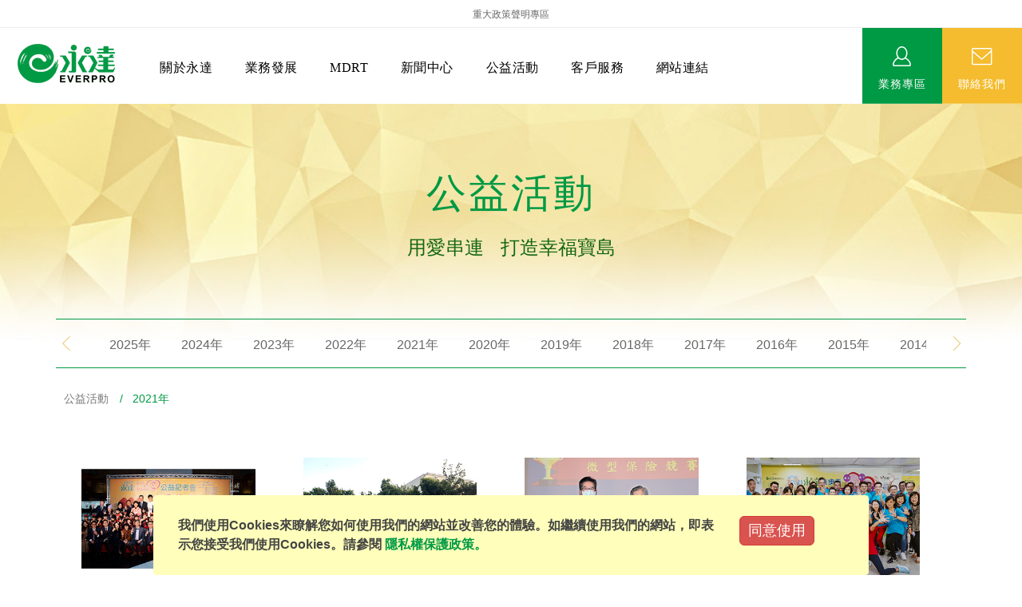

--- FILE ---
content_type: text/html; Charset=utf-8
request_url: https://www.everprobks.com/ec99/rwd1019/category.asp?category_id=295
body_size: 15935
content:
<!DOCTYPE html>
<html lang="zh-Hant">

<head>

  <meta charset="utf-8">


  <base href="//www.everprobks.com/ec99/rwd1019/" />
<script type="application/ld+json">
{
  "@context": "https://schema.org",
  "@type": "Organization",
  "name": "永達保險經紀人股份有限公司",
  "url": "https://www.everprobks.com",
  "logo": "https://www.everprobks.com/ec99/rwd1019/images/logo.png",
  "contactPoint": {
	"@type": "ContactPoint",
	"telephone": "02-2521-2019#626",
	"contactType": "customer service",
	"areaServed": "TW",
	"availableLanguage": ["zh-Hant"]
  }
}
</script>

<title>2021年 - 公益活動 - 永達保險經紀人股份有限公司官網|Official Website</title>
<meta name="keywords" content="永達保險經紀人股份有限公司,永達,永達保險,永達保經,永達保險股 ">
<meta name="description" content="公益活動用愛串連   打造幸福寶島公益活動<category-info.asp?category_id=99> /   2021年">
<meta name="AUTHOR" content="永達保險經紀人股份有限公司">
<meta name="ROBOTS" content="INDEX, FOLLOW">
<meta property="og:title" content='2021年 - 公益活動 - 永達保險經紀人股份有限公司官網|Official Website'/>
<meta property="og:type" content='product'/>
<meta property="og:url" content="https://www.everprobks.com/ec99/rwd1019/category.asp?category_id=295"/>
<meta property="og:site_name" content='永達保險經紀人股份有限公司'/>
<link rel="canonical" href="https://www.everprobks.com/ec99/rwd1019/category.asp?category_id=295" />
<link rel="alternate" href="https://www.everprobks.com/ec99/rwd1019/category.asp?category_id=295" hreflang="zh-Hant" />
<meta name="msvalidate.01" content="29C0F9F571CCF613973DE0DCA904D2D3" /><!-- <a href='/ec99/rwd1019/default.asp'>Home</a> -->
<!-- Google tag (gtag.js) -->
<script async src="https://www.googletagmanager.com/gtag/js?id=G-66D9Y5RB2M"></script>
<script>
  window.dataLayer = window.dataLayer || [];
  function gtag(){dataLayer.push(arguments);}
  gtag('js', new Date());

  gtag('config', 'G-66D9Y5RB2M');
</script>

<!-- Global Site Tag (gtag.js) - Google Analytics -->
<script async src="https://www.googletagmanager.com/gtag/js?id=UA-155239606-52"></script>
<script>
  window.dataLayer = window.dataLayer || [];
  function gtag(){dataLayer.push(arguments);}
  gtag('js', new Date());

  gtag('config', 'UA-155239606-52');
</script>

<!-- Google Tag Manager -->
<script>(function(w,d,s,l,i){w[l]=w[l]||[];w[l].push({'gtm.start':
new Date().getTime(),event:'gtm.js'});var f=d.getElementsByTagName(s)[0],
j=d.createElement(s),dl=l!='dataLayer'?'&l='+l:'';j.async=true;j.src=
'https://www.googletagmanager.com/gtm.js?id='+i+dl;f.parentNode.insertBefore(j,f);
})(window,document,'script','dataLayer','GTM-WSMFKTX7');</script>
<!-- End Google Tag Manager -->

<link rel="SHORTCUT ICON" href="/rwd1019/store/f1/shortcut.ico" />
<link rel="bookmark icon" href="/rwd1019/store/f1/shortcut.ico" />
<link rel="icon" href="/rwd1019/store/f1/shortcut.ico" /> 
<script type='text/javascript' src='/ec99/js/jquery-1.12.4.min.js' ></script>
<link rel="stylesheet" href="/ec99/css/shopping_tab.css">
<script src="/ec99/js/shopping_tab.js"></script>
<script src="/js/js.cookie.min.js"></script>

<link href="/ec99/css/style.css?v=201904231449" rel="stylesheet" type="text/css">

  <meta name="viewport" content="width=device-width, initial-scale=1.0">
  <meta http-equiv="X-UA-Compatible" content="IE=edge">

  <!-- HTML5 shim, for IE6-8 support of HTML5 elements -->
  <!--[if lt IE 9]>
    <script src="js/html5shiv.js"></script>
    <script src="js/respond.min.js"></script>
  <![endif]-->

  <link rel="stylesheet" href="css/normalize.css">
  <link rel="stylesheet" href="css/bootstrap.min.css">
  <link rel="stylesheet" href="css/foundation.css">
  <link href="css/owl.carousel.css" rel="stylesheet">
  <link rel="stylesheet" href="css/style.css">

  <script src="js/bootstrap.min.js" async></script>
  <NoScript>您的瀏覽器不支援JavaScript</NoScript>

  <style>
    .everpro ul,
    .everpro li {
      list-style: none;
      text-align: center;
    }

    a:hover,
    a:active,
    a:focus {
      text-decoration: none !important;
    }

    .btn-default {
      color: #009944;
      border-color: #fff;
    }

    .btn {
      padding: 0;
    }

    .btn-default:hover,
    .btn-default:focus,
    .btn-default.focus,
    .btn-default:active,
    .btn-default.active,
    .open>.dropdown-toggle.btn-default {
      color: #ebad10;
      background-color: transparent;
      border-color: transparent;
    }

    button,
    html [type="button"],
    [type="reset"],
    [type="submit"] {
      -webkit-appearance: inherit;
    }

    .btn-default:after {
      font-family: 'icomoon';
      content: "\e901";
      padding-left: 5px;
      font-size: 8px;
    }

    h2.top-title {
      margin-top: 0;
    }

    table {
      font-size: .9em;
      width: 80%;
      border-collapse: collapse;
      overflow: hidden;
      text-align: center;
      text-align: center;
      margin: 0 auto;
    }

    th {
      text-align: center;
    }

    thead {
      font-weight: bold;
      color: #fff;
      background: #009944;
    }

    td,
    th {
      padding: 1em 2em;
      vertical-align: middle;
    }

    td {
      border-bottom: 1px solid #eee;
      background: #fff;
    }

    tr:nth-child(even) td {
      background: #f5f5f5;
    }

    body>div.container>div>div:nth-last-child(3) {
      border-bottom: 1px solid #eee;
    }

    @media all and (max-width: 992px) {
      table {
        width: 90%;
      }
    }

    @media all and (max-width: 768px) {

      table,
      thead,
      tbody,
      th,
      td,
      tr {
        display: block;
      }

      th {
        text-align: left;
      }

      table {
        position: relative;
        padding-bottom: 0;
        border: none;
        width: 95%;
      }

      thead {
        float: left;
        white-space: nowrap;
      }

      tbody {
        overflow-x: auto;
        overflow-y: hidden;
        position: relative;
        white-space: nowrap;
      }

      tr {
        display: inline-block;
        vertical-align: top;
      }

      td,
      th {
        padding: 1em .5em;
      }

      th {
        border-bottom: 1px solid #eee;
      }

      td {
        border-bottom: 1px solid #eee;
      }

      caption {
        display: block;
      }
    }
  </style>

</head>

<body>
  <!-- Google Tag Manager (noscript) -->
  <noscript><iframe src="https://www.googletagmanager.com/ns.html?id=GTM-WSMFKTX7" height="0" width="0"
      style="display:none;visibility:hidden"></iframe></noscript>
  <!-- End Google Tag Manager (noscript) -->

  <header>
    <script src="js/navbar/foundation.min.js"></script>
<NoScript>您的瀏覽器不支援JavaScript</NoScript>
<script>
    $(document).ready(function() {
        var menuTop = $('.contain-to-grid').offset().top;

        $(window).scroll(function() {
            if ($(window).scrollTop() > menuTop) {
                $('.contain-to-grid').css({
                    position: 'fixed',
                    top: '0px'
                });
                $('.top-link').css({
                    top: '0px'
                });
            } else {
                $('.contain-to-grid').css({
                    position: 'static',
                    top: '0px'
                });
                if ($(window).width() > 1136) {
                    $('.top-link').css({
                        top: '35px'
                    });
                } else {
                    $('.top-link').css({
                        top: '0px'
                    });
                }
            }
        });
    });

</script>
<NoScript>您的瀏覽器不支援JavaScript</NoScript>

<script>
    document.onkeydown = function(event) {
        var e = event || window.event || arguments.callee.caller.arguments[0];
        if (e.altKey == 1 && e.keyCode == 77) {
            document.getElementById('altM').focus();
        }
        if (e.altKey == 1 && e.keyCode == 85) {
            document.getElementById('altU').focus();
        }
        if (e.altKey == 1 && e.keyCode == 73) {
            document.getElementById('altI').focus();
        }
        if (e.altKey == 1 && e.keyCode == 67) {
            document.getElementById('altC').focus();
        }
        if (e.altKey == 1 && e.keyCode == 66) {
            document.getElementById('altB').focus();
        }
    };

</script>
<NoScript>您的瀏覽器不支援JavaScript</NoScript>


<div class="sitemap"><a href="category-stated.asp?category_id=56">重大政策聲明專區</a>
    <!--&nbsp;｜&nbsp;<script src='https://googledrive.com/host/0BykclfTTti-0SlU3SDg5RUVtNlk/WFU-ts-mix.js' type='text/javascript'></script><a href='javascript:;' onclick='this.innerHTML=(this.innerHTML=="切換為簡體")?"切换为繁体":"切換為簡體";TS_Switch();'>切換為簡體</a><a id="translateLink">简体中文</a>-->
</div>
<div class="contain-to-grid">
    <a href="javascript:void(0);" class="accessibility" id="altU" accesskey="U" title="上方選單區塊">:::</a>
    <nav class="top-bar" data-topbar role="navigation">
        <ul class="title-area">
            <li class="name">
                <h1><a href="default.asp" title="點擊回首頁" id="altI" accesskey="I"><img src="images/logo_s.png" alt="永達標誌"></a></h1>
            </li>
            <li class="toggle-topbar menu-icon">
                <a href="#" title="行動裝置主選單"><span>&nbsp;</span></a>
            </li>
        </ul>
        <section class="top-bar-section">
            <ul class="center">
                <li class="has-dropdown">
                    <a href="category-menu.asp?category_id=59">關於永達</a>
                    <ul class="dropdown m-menu">
                        <li>
                            <div class="container">
                                <h3 class="nav-tit">關於永達</h3>
                                <div>
                                    <a href="category-history.asp?category_id=58" class="intro col-xs-12 col-md-3" title="公司沿革">
                                        <img src="/hipershop/rwd1019/store/F4/nav01-1.jpg" alt="公司沿革選單圖">
                                        <p class="i-title">公司沿革</p>
                                    </a>
                                </div>
                                <!--end of .column-->
                                <div>
                                    <a href="category-team.asp?category_id=50" class="intro col-xs-12 col-md-3" title="經營團隊">
                                        <img src="/hipershop/rwd1019/store/F4/nav01-3.jpg" alt="經營團隊選單圖">
                                        <p class="i-title">經營團隊</p>
                                    </a>
                                </div>
                                <!--end of .column-->
                                <div>
                                    <a href="category-concept.asp?category_id=52" class="intro col-xs-12 col-md-3" title="經營理念">
                                        <img src="/hipershop/rwd1019/store/F4/nav01-2.jpg" alt="經營理念選單圖">
                                        <p class="i-title">經營理念</p>
                                    </a>
                                </div>
                                <!--end of .column-->
                                <div>
                                    <a href="category-map.asp?category_id=53" class="intro col-xs-12 col-md-3" title="服務據點">
                                        <img src="/hipershop/rwd1019/store/F4/nav01-4.jpg" alt="服務據點選單圖">
                                        <p class="i-title">服務據點</p>
                                    </a>
                                </div>
                                <!--end of .column-->
                            </div>
                            <!--end of .row-->
                            <div class="container">
                                <div>
                                    <a href="category-invest.asp?category_id=54" class="intro col-xs-12 col-md-3" title="財務資訊">
                                        <img src="/hipershop/rwd1019/store/F4/nav01-5.jpg" alt="財務資訊選單圖">
                                        <p class="i-title">財務資訊</p>
                                    </a>
                                </div>
                                <!--end of .column-->
                                <div>
                                    <a href="category-content.asp?category_id=55" class="intro  col-xs-12 col-md-3" title="電子書刊">
                                        <img src="/hipershop/rwd1019/store/F4/nav01-6.jpg" alt="電子書刊選單圖">
                                        <p class="i-title">電子書刊</p>
                                    </a>
                                </div>
                                <!--end of .column-->
                                <div>
                                    <a href="category-stated.asp?category_id=56" class="intro col-xs-12 col-md-3" title="重大政策聲明">
                                        <img src="/hipershop/rwd1019/store/F4/nav01-7.jpg" alt="重大政策聲明選單圖">
                                        <p class="i-title">重大政策聲明</p>
                                    </a>
                                </div>
                                <!--end of .column-->
                                <div>
                                    <a href="category-map.asp?category_id=197" class="intro col-xs-12 col-md-3" title="集團徵才">
                                        <img src="/hipershop/rwd1019/store/F4/nav01-8.jpg" alt="集團徵才選單圖">
                                        <p class="i-title">集團徵才</p>
                                    </a>
                                </div>
                                <!--end of .column-->
                            </div>
                            <!--end of .row-->
                        </li>
                    </ul>
                </li>

                <li class="has-dropdown">
                    <a href="category-menu.asp?category_id=60">業務發展</a>
                    <ul class="dropdown m-menu">
                        <li>
                            <div class="container">
                                <h3 class="nav-tit">業務發展</h3>
                                <div>
                                    <a href="category.asp?category_id=139" class="intro col-xs-12 col-md-4" title="永達菁英盃競賽名單">
                                        <img src="/hipershop/rwd1019/store/F4/nav02-1.jpg" alt="永達菁英盃選單圖">
                                        <p class="i-title">永達菁英盃</p>
                                    </a>
                                </div>
                                <!--end of .column-->
                                <div>
                                    <a href="category-content.asp?category_id=61" class="intro col-xs-12 col-md-4" title="EVERPRO榮譽會">
                                        <img src="/hipershop/rwd1019/store/F4/nav02-2.jpg" alt="EVERPRO選單圖">
                                        <p class="i-title">EVERPRO榮譽會</p>
                                    </a>
                                </div>
                                <!--end of .column-->
                                <div>
                                    <a href="category-content.asp?category_id=62" class="intro col-xs-12 col-md-4" title="EVERPRO榮譽會-名人堂">
                                        <img src="/hipershop/rwd1019/store/F4/nav02-3.jpg" alt="EVERPRO 名人堂選單圖">
                                        <p class="i-title">EVERPRO榮譽會-名人堂</p>
                                    </a>
                                </div>
                                <!--end of .column-->
                            </div>
                            <!--end of .row-->
                            <div class="container">
                                <div>
                                    <a href="category-menu.asp?category_id=63" class="intro col-xs-12 col-md-4" title="競賽獎勵">
                                        <img src="/hipershop/rwd1019/store/F4/nav02-4.jpg" alt="競賽獎勵選單圖">
                                        <p class="i-title">競賽獎勵</p>
                                    </a>
                                </div>
                                <!--end of .column-->
                                <div>
                                    <a href="category-menu.asp?category_id=64" class="intro col-xs-12 col-md-4" title="業務專區">
                                        <img src="/hipershop/rwd1019/store/F4/nav02-5.jpg" alt="業務專區選單圖">
                                        <p class="i-title">業務專區</p>
                                    </a>
                                </div>
                                <!--end of .column-->
                                <div>
                                    <a href="category.asp?category_id=167" class="intro col-xs-12 col-md-4" title="訓練專區">
                                        <img src="/hipershop/rwd1019/store/F4/nav02-6.jpg" alt="訓練專區選單圖">
                                        <p class="i-title">訓練專區</p>
                                    </a>
                                </div>
                                <!--end of .column-->
                            </div>
                            <!--end of .row-->
                        </li>
                    </ul>
                </li>

                <li class="has-dropdown">
                    <a href="category-menu.asp?category_id=66">MDRT</a>
                    <ul class="dropdown m-menu">
                        <li>
                            <div class="container">
                                <h3 class="nav-tit">MDRT</h3>
                                <div>
                                    <a href="category-MDRT-history.asp?category_id=67" class="intro col-xs-12 col-md-3" title="MDRT歷史精神">
                                        <img src="/hipershop/rwd1019/store/F4/nav03-1.jpg" alt="MDRT歷史精神選單圖">
                                        <p class="i-title">MDRT歷史精神</p>
                                    </a>
                                </div>
                                <!--end of .column-->
                                <div>
                                    <a href="category-MDRT-info.asp?category_id=69" class="intro col-xs-12 col-md-3" title="美國MDRT官方訊息">
                                        <img src="/hipershop/rwd1019/store/F4/nav03-2.jpg" alt="美國MDRT官方訊息選單圖">
                                        <p class="i-title">美國MDRT官方訊息</p>
                                    </a>
                                </div>
                                <!--end of .column-->
                                <div>
                                    <a href="category-MDRT-level.asp?category_id=182" class="intro col-xs-12 col-md-3" title="會員級別名稱">
                                        <img src="/hipershop/rwd1019/store/F4/nav03-3.jpg" alt="會員級別名稱選單圖">
                                        <p class="i-title">會員級別名稱</p>
                                    </a>
                                </div>
                                <!--end of .column-->
                                <div>
                                    <a href="category.asp?category_id=115" class="intro col-xs-12 col-md-3" title="永達MDRT英雄榜單">
                                        <img src="/hipershop/rwd1019/store/F4/nav03-4.jpg" alt="永達MDRT英雄榜選單圖">
                                        <p class="i-title">永達MDRT英雄榜</p>
                                    </a>
                                </div>
                                <!--end of .column-->
                                <div>
                                    <a href="category.asp?category_id=279" class="intro col-xs-12 col-md-3" title="MDRT專刊">
                                        <img src="/hipershop/rwd1019/store/F4/nav03-5.jpg" alt="MDRT專刊選單圖">
                                        <p class="i-title">MDRT專刊</p>
                                    </a>
                                </div>
                                <!--end of .column-->
                            </div>
                            <!--end of .row-->
                        </li>
                    </ul>
                </li>

                <li class="no-dropdown">
                    <a href="category-info.asp?category_id=100">新聞中心</a>
                </li>

                <li class="no-dropdown">
                    <a href="category-info.asp?category_id=99">公益活動</a>
                </li>

                <li class="has-dropdown">
                    <a href="category-menu.asp?category_id=84">客戶服務</a>
                    <ul class="dropdown m-menu">
                        <li>
                            <div class="container">
                                <h3 class="nav-tit">客戶服務</h3>
                                <div>
                                    <a href="category-introduction.asp?category_id=180" class="intro col-xs-12 col-md-6" title="保險入門">
                                        <img src="/hipershop/rwd1019/store/F4/nav04-1.jpg" alt="保險入門選單圖">
                                        <p class="i-title">保險入門</p>
                                    </a>
                                </div>
                                <!--end of .column-->
                                <div>
                                    <a href="category-introduction.asp?category_id=181" class="intro col-xs-12 col-md-6" title="服務項目">
                                        <img src="/hipershop/rwd1019/store/F4/nav04-2.jpg" alt="服務項目選單圖">
                                        <p class="i-title">服務項目</p>
                                    </a>
                                </div>
                                <!--end of .column-->
                                <div>
                                    <a href="category-introduction.asp?category_id=379" class="intro col-xs-12 col-md-6" title="金融友善服務措施">
                                        <img src="/hipershop/rwd1019/store/F4/nav04-3.jpg" alt="金融友善服務措施選單圖">
                                        <p class="i-title">金融友善服務措施</p>
                                    </a>
                                </div>
                                <!--end of .column-->
                            </div>
                            <!--end of .row-->
                        </li>
                    </ul>
                </li>

                <li class="has-dropdown">
                    <a href="category-menu.asp?category_id=85">網站連結</a>
                    <ul class="dropdown m-menu">
                        <li>
                            <div class="container">
                                <h3 class="nav-tit">網站連結</h3>
                                <div class="box">
                                    <a href="category-content.asp?category_id=195" class="intro" title="保險公司">
                                        <img src="/hipershop/rwd1019/store/F4/nav05-1.jpg" alt="保險公司選單圖">
                                        <p class="i-title">保險公司</p>
                                    </a>
                                </div>
                                <!--end of .column-->
                                <div class="box">
                                    <a href="category-content.asp?category_id=161" class="intro" title="保險商品專區">
                                        <img src="/hipershop/rwd1019/store/F4/nav05-5.jpg" alt="保險商品專區單圖">
                                        <p class="i-title">保險商品專區</p>
                                    </a>
                                </div>
                                <!--end of .column-->
                                <div class="box">
                                    <a href="category-content.asp?category_id=162" class="intro" title="主管機關">
                                        <img src="/hipershop/rwd1019/store/F4/nav05-2.jpg" alt="主管機關選單圖">
                                        <p class="i-title">主管機關</p>
                                    </a>
                                </div>
                                <!--end of .column-->
                                <div class="box">
                                    <a href="category-content.asp?category_id=164" class="intro" title="相關連結">
                                        <img src="/hipershop/rwd1019/store/F4/nav05-3.jpg" alt="相關連結選單圖">
                                        <p class="i-title">相關連結</p>
                                    </a>
                                </div>
                                <!--end of .column-->
                                <div class="box">
                                    <a href="category-content.asp?category_id=163" class="intro" title="好康報報">
                                        <img src="/hipershop/rwd1019/store/F4/nav05-4.jpg" alt="好康報報選單圖">
                                        <p class="i-title">好康報報</p>
                                    </a>
                                </div>
                                <!--end of .column-->
                                <div class="box">
                                    <a href="category-menu.asp?category_id=229" class="intro" title="洗錢防制">
                                        <img src="/rwd1019/store/F4/menu05-6.jpg" alt="洗錢防制選單圖">
                                        <p class="i-title">洗錢防制暨打擊資恐</p>
                                    </a>
                                </div>
                                <!--end of .column-->
                            </div>
                            <!--end of .row-->
                        </li>
                    </ul>
                </li>

                <li class="no-dropdown nav-contact">
                    <a href="contact.asp">聯絡我們</a>
                </li>
            </ul>
        </section>

    </nav>
    <div class="top-link">
        <ul class="everpro">
            <li>
                <a href="category-menu.asp?category_id=64" class="sales icon-sales">業務專區</a>
                <div class="everpronav">
                    <ul>
                        <li><a href="https://eip.epbks.com.tw" title="永達專區[另開視窗]" target="blank">永達專區</a></li>
                        <li><a href="https://everpro.insure80.com/Home/Index" title="保單健診專區[另開視窗]" target="blank">保單健診</a></li>
                        <!-- <li><a href="http://everpro.wisenews.net/we3/login.do" title="慧科新聞簡報[另開視窗]" target="blank">慧科剪報</a></li> -->
                        <li><a href="category-menu.asp?category_id=208" title="西進求賢">西進求賢</a></li>
                        <li><a href="category-menu.asp?category_id=322" title="影音專區">影音專區</a></li>
                    </ul>
                </div>
            </li>
            <li><a href="contact.asp" class="contact icon-mail">聯絡我們</a>
        </ul>
    </div>

</div>
<!--end .contain-to-grid-->

  </header>

  <a href="javascript:void(0);" class="accessibility" id="altC" accesskey="C" title="中央內容區塊">:::</a>

  <div class="con_top">
    <h1 class="eptitle">&nbsp;</h1>
    <p class="epbrief">&nbsp;</p>
  </div>

  <div class="container">
    <div id="item-years">
      <div id="countrySelection">
        <div id="countrySelection-wrapper">
          
<!--
<style>
.nav_cate_current{
	font-size:14pt;
	color:#000;
	border-left: solid 10px #ccc;
	padding-left: 5px;
}
</style>
-->
				<ul class="nav" >
	<li class='nav_cate_current'>公益活動</li>
					<li class='nav_cate_item C99'>
						<a class='active ' href='category.asp?category_id=99'>本年度公益活動 </a>
					</li>

					<li class='nav_cate_item C440'>
						<a class='active ' href='category.asp?category_id=440'>2025年 </a>
					</li>

					<li class='nav_cate_item C389'>
						<a class='active ' href='category.asp?category_id=389'>2024年 </a>
					</li>

					<li class='nav_cate_item C368'>
						<a class='active ' href='category.asp?category_id=368'>2023年 </a>
					</li>

					<li class='nav_cate_item C346'>
						<a class='active ' href='category.asp?category_id=346'>2022年 </a>
					</li>

					<li class='nav_cate_item C295'>
						<a class='active  topic ' href='category.asp?category_id=295'>2021年 </a>
					</li>

					<li class='nav_cate_item C271'>
						<a class='active ' href='category.asp?category_id=271'>2020年 </a>
					</li>

					<li class='nav_cate_item C248'>
						<a class='active ' href='category.asp?category_id=248'>2019年 </a>
					</li>

					<li class='nav_cate_item C226'>
						<a class='active ' href='category.asp?category_id=226'>2018年 </a>
					</li>

					<li class='nav_cate_item C217'>
						<a class='active ' href='category.asp?category_id=217'>2017年 </a>
					</li>

					<li class='nav_cate_item C98'>
						<a class='active ' href='category.asp?category_id=98'>2016年 </a>
					</li>

					<li class='nav_cate_item C97'>
						<a class='active ' href='category.asp?category_id=97'>2015年 </a>
					</li>

					<li class='nav_cate_item C96'>
						<a class='active ' href='category.asp?category_id=96'>2014年 </a>
					</li>

					<li class='nav_cate_item C95'>
						<a class='active ' href='category.asp?category_id=95'>2013年 </a>
					</li>

					<li class='nav_cate_item C94'>
						<a class='active ' href='category.asp?category_id=94'>2012年 </a>
					</li>

					<li class='nav_cate_item C93'>
						<a class='active ' href='category.asp?category_id=93'>2011年 </a>
					</li>

					<li class='nav_cate_item C92'>
						<a class='active ' href='category.asp?category_id=92'>2010年 </a>
					</li>

					<li class='nav_cate_item C91'>
						<a class='active ' href='category.asp?category_id=91'>2009年 </a>
					</li>

					<li class='nav_cate_item C90'>
						<a class='active ' href='category.asp?category_id=90'>2008年 </a>
					</li>

					<li class='nav_cate_item C89'>
						<a class='active ' href='category.asp?category_id=89'>2007年 </a>
					</li>

					<li class='nav_cate_item C88'>
						<a class='active ' href='category.asp?category_id=88'>2006年 </a>
					</li>

					<li class='nav_cate_item C87'>
						<a class='active ' href='category.asp?category_id=87'>2005年 </a>
					</li>

					<li class='nav_cate_item C86'>
						<a class='active ' href='category.asp?category_id=86'>2004年 </a>
					</li>

				</ul>


          <div class="countrySelection-paddles">
            <button class="countrySelection-paddle-left icon-chevronleft" aria-hidden="true"></button>
            <button class="countrySelection-paddle-right icon-chevronright" aria-hidden="true"></button>
          </div>
        </div>
      </div>
    </div>

    
<style>
.not-active {
   pointer-events: none;
   cursor: default;
}
</style>
	<div class='row'><div class="title_top">
<h1 class="eptitle">公益活動</h1>

<p class="epbrief">用愛串連&nbsp;&nbsp;&nbsp;打造幸福寶島</p>
</div>

<p class="item_bread"><a href="category-info.asp?category_id=99" title="本年度公益活動">公益活動</a> / &nbsp;&nbsp;2021年</p>
</div><br>

	<div class="row">
	<div class="col-sm-12 col-md-12">
		<div id="myTab" class="pull-left">瀏覽方式<!--瀏覽方式-->
			<a href="category.asp?category_id=295&mode=listView" data-toggle="tooltip" title="清單瀏覽"><!--清單瀏覽--><span class="btn btn-large btn-default btn-bg "><i class="fa fa-th-list"></i></span></a>
			<a href="category.asp?category_id=295&mode=blockView"  data-toggle="tooltip" title="區塊瀏覽"><!--區塊瀏覽--><span class="btn btn-large btn-default btn-bg "><i class="fa fa-th-large"></i></span></a>
		</div>
	</div>
	</div>


		

		<div class="span7 popular_products">
		 <!--<h4>Popular products</h4><br />-->

<!-- Start Onsale List -->
        <div class="row">

        <div class="col-sm-12 col-md-12">          
            <ul class="thumbnail-list">


                <li>
				<div class="li-item">
				
				<div class="features-box wow fadeInDown "><a href='product.asp?prodid=love2021021' title='「十載傳情 實在傳愛」 永達紅包愛持續十年助弱勢兒少翻轉人生' >
					<div class="view view-first">
					    
						   
						       <img class="lazy" data-original="https://ufileweb.hiwinner.tw/HiperShop/rwd1019/Store/bImages/05_360(13).jpg" src="https://ufileweb.hiwinner.tw/HiperShop/rwd1019/Store/bImages/05_360(13).jpg"  alt='「十載傳情 實在傳愛」 永達紅包愛持續十年助弱勢兒少翻轉人生'>
						   
						
						<div class="mask">
							<h2>「十載傳情 實在傳愛」 永達紅包愛持續十年助弱勢兒少翻轉人生</h2>
							<p>2021.12.29</p>
							細節<!--細節-->
							
						</div>
					</div>
				  
					     <h4>「十載傳情 實在傳愛」 永達紅包愛持續十年助弱勢兒少翻轉人生</h4>
					
				  <p>2021.12.29</p>
                  <div class="product-price">
 					
              	  </div>
                  <!--<button type="button" class="btn btn-danger navbar-btn btn-bg"><span class="glyphicon glyphicon-shopping-cart"></span> 搶購!</button>-->
				  
				     <span class="btn btn-default">詳細介紹</span><!--詳細介紹-->
				  </a>
				 </div>
				 </div>
                </li>


                <li>
				<div class="li-item">
				
				<div class="features-box wow fadeInUp "><a href='product.asp?prodid=love2021020' title='永達盃再升級 高雄身障運動嘉年華 帶領身障朋友健康過好日' >
					<div class="view view-first">
					    
						   
						       <img class="lazy" data-original="https://ufileweb.hiwinner.tw/HiperShop/rwd1019/Store/bImages/01_360(163).jpg" src="https://ufileweb.hiwinner.tw/HiperShop/rwd1019/Store/bImages/01_360(163).jpg"  alt='永達盃再升級 高雄身障運動嘉年華 帶領身障朋友健康過好日'>
						   
						
						<div class="mask">
							<h2>永達盃再升級 高雄身障運動嘉年華 帶領身障朋友健康過好日</h2>
							<p>2021.12.17</p>
							細節<!--細節-->
							
						</div>
					</div>
				  
					     <h4>永達盃再升級 高雄身障運動嘉年華 帶領身障朋友健康過好日</h4>
					
				  <p>2021.12.17</p>
                  <div class="product-price">
 					
              	  </div>
                  <!--<button type="button" class="btn btn-danger navbar-btn btn-bg"><span class="glyphicon glyphicon-shopping-cart"></span> 搶購!</button>-->
				  
				     <span class="btn btn-default">詳細介紹</span><!--詳細介紹-->
				  </a>
				 </div>
				 </div>
                </li>


                <li>
				<div class="li-item">
				
				<div class="features-box wow fadeInDown "><a href='product.asp?prodid=love2021019' title='「永達保經」二連霸 榮獲2021年度微型保險競賽～保險輔助人組第一名' >
					<div class="view view-first">
					    
						   
						       <img class="lazy" data-original="https://ufileweb.hiwinner.tw/HiperShop/rwd1019/Store/bImages/01_360(162).jpg" src="https://ufileweb.hiwinner.tw/HiperShop/rwd1019/Store/bImages/01_360(162).jpg"  alt='「永達保經」二連霸 榮獲2021年度微型保險競賽～保險輔助人組第一名'>
						   
						
						<div class="mask">
							<h2>「永達保經」二連霸 榮獲2021年度微型保險競賽～保險輔助人組第一名</h2>
							<p>2021.11.30</p>
							細節<!--細節-->
							
						</div>
					</div>
				  
					     <h4>「永達保經」二連霸 榮獲2021年度微型保險競賽～保險輔助人組第一名</h4>
					
				  <p>2021.11.30</p>
                  <div class="product-price">
 					
              	  </div>
                  <!--<button type="button" class="btn btn-danger navbar-btn btn-bg"><span class="glyphicon glyphicon-shopping-cart"></span> 搶購!</button>-->
				  
				     <span class="btn btn-default">詳細介紹</span><!--詳細介紹-->
				  </a>
				 </div>
				 </div>
                </li>


                <li>
				<div class="li-item">
				
				<div class="features-box wow fadeInUp "><a href='product.asp?prodid=love2021018' title='永達齊步走公益嘉年華 捐贈金額新台幣2,697,000元 創歷年新高' >
					<div class="view view-first">
					    
						   
						       <img class="lazy" data-original="https://ufileweb.hiwinner.tw/HiperShop/rwd1019/Store/bImages/01_360(161).jpg" src="https://ufileweb.hiwinner.tw/HiperShop/rwd1019/Store/bImages/01_360(161).jpg"  alt='永達齊步走公益嘉年華 捐贈金額新台幣2,697,000元 創歷年新高'>
						   
						
						<div class="mask">
							<h2>永達齊步走公益嘉年華 捐贈金額新台幣2,697,000元 創歷年新高</h2>
							<p>2021.11.06</p>
							細節<!--細節-->
							
						</div>
					</div>
				  
					     <h4>永達齊步走公益嘉年華 捐贈金額新台幣2,697,000元 創歷年新高</h4>
					
				  <p>2021.11.06</p>
                  <div class="product-price">
 					
              	  </div>
                  <!--<button type="button" class="btn btn-danger navbar-btn btn-bg"><span class="glyphicon glyphicon-shopping-cart"></span> 搶購!</button>-->
				  
				     <span class="btn btn-default">詳細介紹</span><!--詳細介紹-->
				  </a>
				 </div>
				 </div>
                </li>


                <li>
				<div class="li-item">
				
				<div class="features-box wow fadeInDown "><a href='product.asp?prodid=love2021017' title='疫情下的訪視送暖 長者重展笑顏 永達專車持續四年送愛不停歇' >
					<div class="view view-first">
					    
						   
						       <img class="lazy" data-original="https://ufileweb.hiwinner.tw/HiperShop/rwd1019/Store/bImages/01_360(160).jpg" src="https://ufileweb.hiwinner.tw/HiperShop/rwd1019/Store/bImages/01_360(160).jpg"  alt='疫情下的訪視送暖 長者重展笑顏 永達專車持續四年送愛不停歇'>
						   
						
						<div class="mask">
							<h2>疫情下的訪視送暖 長者重展笑顏 永達專車持續四年送愛不停歇</h2>
							<p>2021.11.03</p>
							細節<!--細節-->
							
						</div>
					</div>
				  
					     <h4>疫情下的訪視送暖 長者重展笑顏 永達專車持續四年送愛不停歇</h4>
					
				  <p>2021.11.03</p>
                  <div class="product-price">
 					
              	  </div>
                  <!--<button type="button" class="btn btn-danger navbar-btn btn-bg"><span class="glyphicon glyphicon-shopping-cart"></span> 搶購!</button>-->
				  
				     <span class="btn btn-default">詳細介紹</span><!--詳細介紹-->
				  </a>
				 </div>
				 </div>
                </li>


                <li>
				<div class="li-item">
				
				<div class="features-box wow fadeInUp "><a href='product.asp?prodid=love2021016' title='永達盃身心障礙運動嘉年華暖心登場 邀身障朋友體驗無障礙運動設施提升防疫力' >
					<div class="view view-first">
					    
						   
						       <img class="lazy" data-original="https://ufileweb.hiwinner.tw/HiperShop/rwd1019/Store/bImages/01_360(159).jpg" src="https://ufileweb.hiwinner.tw/HiperShop/rwd1019/Store/bImages/01_360(159).jpg"  alt='永達盃身心障礙運動嘉年華暖心登場 邀身障朋友體驗無障礙運動設施提升防疫力'>
						   
						
						<div class="mask">
							<h2>永達盃身心障礙運動嘉年華暖心登場 邀身障朋友體驗無障礙運動設施提升防疫力</h2>
							<p>2021.10.03</p>
							細節<!--細節-->
							
						</div>
					</div>
				  
					     <h4>永達盃身心障礙運動嘉年華暖心登場 邀身障朋友體驗無障礙運動設施提升防疫力</h4>
					
				  <p>2021.10.03</p>
                  <div class="product-price">
 					
              	  </div>
                  <!--<button type="button" class="btn btn-danger navbar-btn btn-bg"><span class="glyphicon glyphicon-shopping-cart"></span> 搶購!</button>-->
				  
				     <span class="btn btn-default">詳細介紹</span><!--詳細介紹-->
				  </a>
				 </div>
				 </div>
                </li>


                <li>
				<div class="li-item">
				
				<div class="features-box wow fadeInDown "><a href='product.asp?prodid=love2021015' title='2021愛傳承。關懷演唱會' >
					<div class="view view-first">
					    
						   
						       <img class="lazy" data-original="https://ufileweb.hiwinner.tw/HiperShop/rwd1019/Store/bImages/06_360(3).jpg" src="https://ufileweb.hiwinner.tw/HiperShop/rwd1019/Store/bImages/06_360(3).jpg"  alt='2021愛傳承。關懷演唱會'>
						   
						
						<div class="mask">
							<h2>2021愛傳承。關懷演唱會</h2>
							<p>2021.10.02</p>
							細節<!--細節-->
							
						</div>
					</div>
				  
					     <h4>2021愛傳承。關懷演唱會</h4>
					
				  <p>2021.10.02</p>
                  <div class="product-price">
 					
              	  </div>
                  <!--<button type="button" class="btn btn-danger navbar-btn btn-bg"><span class="glyphicon glyphicon-shopping-cart"></span> 搶購!</button>-->
				  
				     <span class="btn btn-default">詳細介紹</span><!--詳細介紹-->
				  </a>
				 </div>
				 </div>
                </li>


                <li>
				<div class="li-item">
				
				<div class="features-box wow fadeInUp "><a href='product.asp?prodid=love2021014' title='永達保經榮獲第九屆臺灣保險卓越獎 公益關懷卓越獎肯定' >
					<div class="view view-first">
					    
						   
						       <img class="lazy" data-original="https://ufileweb.hiwinner.tw/HiperShop/rwd1019/Store/bImages/01_360(158).jpg" src="https://ufileweb.hiwinner.tw/HiperShop/rwd1019/Store/bImages/01_360(158).jpg"  alt='永達保經榮獲第九屆臺灣保險卓越獎 公益關懷卓越獎肯定'>
						   
						
						<div class="mask">
							<h2>永達保經榮獲第九屆臺灣保險卓越獎 公益關懷卓越獎肯定</h2>
							<p>2021.10.01</p>
							細節<!--細節-->
							
						</div>
					</div>
				  
					     <h4>永達保經榮獲第九屆臺灣保險卓越獎 公益關懷卓越獎肯定</h4>
					
				  <p>2021.10.01</p>
                  <div class="product-price">
 					
              	  </div>
                  <!--<button type="button" class="btn btn-danger navbar-btn btn-bg"><span class="glyphicon glyphicon-shopping-cart"></span> 搶購!</button>-->
				  
				     <span class="btn btn-default">詳細介紹</span><!--詳細介紹-->
				  </a>
				 </div>
				 </div>
                </li>


                <li>
				<div class="li-item">
				
				<div class="features-box wow fadeInDown "><a href='product.asp?prodid=love2021013' title='《第22+1屆保險信望愛獎》永達保經榮獲年度最佳保險經紀人公司獎等七項肯定' >
					<div class="view view-first">
					    
						   
						       <img class="lazy" data-original="https://ufileweb.hiwinner.tw/HiperShop/rwd1019/Store/bImages/01_360(156).jpg" src="https://ufileweb.hiwinner.tw/HiperShop/rwd1019/Store/bImages/01_360(156).jpg"  alt='《第22+1屆保險信望愛獎》永達保經榮獲年度最佳保險經紀人公司獎等七項肯定'>
						   
						
						<div class="mask">
							<h2>《第22+1屆保險信望愛獎》永達保經榮獲年度最佳保險經紀人公司獎等七項肯定</h2>
							<p>2021.08.03</p>
							細節<!--細節-->
							
						</div>
					</div>
				  
					     <h4>《第22+1屆保險信望愛獎》永達保經榮獲年度最佳保險經紀人公司獎等七項肯定</h4>
					
				  <p>2021.08.03</p>
                  <div class="product-price">
 					
              	  </div>
                  <!--<button type="button" class="btn btn-danger navbar-btn btn-bg"><span class="glyphicon glyphicon-shopping-cart"></span> 搶購!</button>-->
				  
				     <span class="btn btn-default">詳細介紹</span><!--詳細介紹-->
				  </a>
				 </div>
				 </div>
                </li>


                <li>
				<div class="li-item">
				
				<div class="features-box wow fadeInUp "><a href='product.asp?prodid=love2021012' title='永達送愛「獨老平安防疫箱」與弱勢長者一同抗疫' >
					<div class="view view-first">
					    
						   
						       <img class="lazy" data-original="https://ufileweb.hiwinner.tw/HiperShop/rwd1019/Store/bImages/01_360(155).jpg" src="https://ufileweb.hiwinner.tw/HiperShop/rwd1019/Store/bImages/01_360(155).jpg"  alt='永達送愛「獨老平安防疫箱」與弱勢長者一同抗疫'>
						   
						
						<div class="mask">
							<h2>永達送愛「獨老平安防疫箱」與弱勢長者一同抗疫</h2>
							<p>2021.06.15～2021.06.30</p>
							細節<!--細節-->
							
						</div>
					</div>
				  
					     <h4>永達送愛「獨老平安防疫箱」與弱勢長者一同抗疫</h4>
					
				  <p>2021.06.15～2021.06.30</p>
                  <div class="product-price">
 					
              	  </div>
                  <!--<button type="button" class="btn btn-danger navbar-btn btn-bg"><span class="glyphicon glyphicon-shopping-cart"></span> 搶購!</button>-->
				  
				     <span class="btn btn-default">詳細介紹</span><!--詳細介紹-->
				  </a>
				 </div>
				 </div>
                </li>


                <li>
				<div class="li-item">
				
				<div class="features-box wow fadeInDown "><a href='product.asp?prodid=love2021011' title='行動挺醫護 永達捐贈防護物資守護第一線抗疫英雄' >
					<div class="view view-first">
					    
						   
						       <img class="lazy" data-original="https://ufileweb.hiwinner.tw/HiperShop/rwd1019/Store/bImages/01_360(153).jpg" src="https://ufileweb.hiwinner.tw/HiperShop/rwd1019/Store/bImages/01_360(153).jpg"  alt='行動挺醫護 永達捐贈防護物資守護第一線抗疫英雄'>
						   
						
						<div class="mask">
							<h2>行動挺醫護 永達捐贈防護物資守護第一線抗疫英雄</h2>
							<p>2021.06.07</p>
							細節<!--細節-->
							
						</div>
					</div>
				  
					     <h4>行動挺醫護 永達捐贈防護物資守護第一線抗疫英雄</h4>
					
				  <p>2021.06.07</p>
                  <div class="product-price">
 					
              	  </div>
                  <!--<button type="button" class="btn btn-danger navbar-btn btn-bg"><span class="glyphicon glyphicon-shopping-cart"></span> 搶購!</button>-->
				  
				     <span class="btn btn-default">詳細介紹</span><!--詳細介紹-->
				  </a>
				 </div>
				 </div>
                </li>


                <li>
				<div class="li-item">
				
				<div class="features-box wow fadeInUp "><a href='product.asp?prodid=love2021010' title='「大手牽小手。愛關懷」系列活動--探訪敏道家園' >
					<div class="view view-first">
					    
						   
						       <img class="lazy" data-original="https://ufileweb.hiwinner.tw/HiperShop/rwd1019/Store/bImages/01_360(151).jpg" src="https://ufileweb.hiwinner.tw/HiperShop/rwd1019/Store/bImages/01_360(151).jpg"  alt='「大手牽小手。愛關懷」系列活動--探訪敏道家園'>
						   
						
						<div class="mask">
							<h2>「大手牽小手。愛關懷」系列活動--探訪敏道家園</h2>
							<p>2021.05.10</p>
							細節<!--細節-->
							
						</div>
					</div>
				  
					     <h4>「大手牽小手。愛關懷」系列活動--探訪敏道家園</h4>
					
				  <p>2021.05.10</p>
                  <div class="product-price">
 					
              	  </div>
                  <!--<button type="button" class="btn btn-danger navbar-btn btn-bg"><span class="glyphicon glyphicon-shopping-cart"></span> 搶購!</button>-->
				  
				     <span class="btn btn-default">詳細介紹</span><!--詳細介紹-->
				  </a>
				 </div>
				 </div>
                </li>


                <li>
				<div class="li-item">
				
				<div class="features-box wow fadeInDown "><a href='product.asp?prodid=love2021009' title='二〇二一「愛傳承關懷演唱會」高雄首場母親節感性登場' >
					<div class="view view-first">
					    
						   
						       <img class="lazy" data-original="https://ufileweb.hiwinner.tw/HiperShop/rwd1019/Store/bImages/01_360(150).jpg" src="https://ufileweb.hiwinner.tw/HiperShop/rwd1019/Store/bImages/01_360(150).jpg"  alt='二〇二一「愛傳承關懷演唱會」高雄首場母親節感性登場'>
						   
						
						<div class="mask">
							<h2>二〇二一「愛傳承關懷演唱會」高雄首場母親節感性登場</h2>
							<p>2021.05.08</p>
							細節<!--細節-->
							
						</div>
					</div>
				  
					     <h4>二〇二一「愛傳承關懷演唱會」高雄首場母親節感性登場</h4>
					
				  <p>2021.05.08</p>
                  <div class="product-price">
 					
              	  </div>
                  <!--<button type="button" class="btn btn-danger navbar-btn btn-bg"><span class="glyphicon glyphicon-shopping-cart"></span> 搶購!</button>-->
				  
				     <span class="btn btn-default">詳細介紹</span><!--詳細介紹-->
				  </a>
				 </div>
				 </div>
                </li>


                <li>
				<div class="li-item">
				
				<div class="features-box wow fadeInUp "><a href='product.asp?prodid=love2021008' title='2021永達高雄「親親寶貝運動會」' >
					<div class="view view-first">
					    
						   
						       <img class="lazy" data-original="https://ufileweb.hiwinner.tw/HiperShop/rwd1019/Store/bImages/01_360(148).jpg" src="https://ufileweb.hiwinner.tw/HiperShop/rwd1019/Store/bImages/01_360(148).jpg"  alt='2021永達高雄「親親寶貝運動會」'>
						   
						
						<div class="mask">
							<h2>2021永達高雄「親親寶貝運動會」</h2>
							<p>2021.04.17</p>
							細節<!--細節-->
							
						</div>
					</div>
				  
					     <h4>2021永達高雄「親親寶貝運動會」</h4>
					
				  <p>2021.04.17</p>
                  <div class="product-price">
 					
              	  </div>
                  <!--<button type="button" class="btn btn-danger navbar-btn btn-bg"><span class="glyphicon glyphicon-shopping-cart"></span> 搶購!</button>-->
				  
				     <span class="btn btn-default">詳細介紹</span><!--詳細介紹-->
				  </a>
				 </div>
				 </div>
                </li>


                <li>
				<div class="li-item">
				
				<div class="features-box wow fadeInDown "><a href='product.asp?prodid=love2021007' title='「大手牽小手。愛關懷」系列活動--探訪貿商社區發展協會' >
					<div class="view view-first">
					    
						   
						       <img class="lazy" data-original="https://ufileweb.hiwinner.tw/HiperShop/rwd1019/Store/bImages/01_360(147).jpg" src="https://ufileweb.hiwinner.tw/HiperShop/rwd1019/Store/bImages/01_360(147).jpg"  alt='「大手牽小手。愛關懷」系列活動--探訪貿商社區發展協會'>
						   
						
						<div class="mask">
							<h2>「大手牽小手。愛關懷」系列活動--探訪貿商社區發展協會</h2>
							<p>2021.04.12</p>
							細節<!--細節-->
							
						</div>
					</div>
				  
					     <h4>「大手牽小手。愛關懷」系列活動--探訪貿商社區發展協會</h4>
					
				  <p>2021.04.12</p>
                  <div class="product-price">
 					
              	  </div>
                  <!--<button type="button" class="btn btn-danger navbar-btn btn-bg"><span class="glyphicon glyphicon-shopping-cart"></span> 搶購!</button>-->
				  
				     <span class="btn btn-default">詳細介紹</span><!--詳細介紹-->
				  </a>
				 </div>
				 </div>
                </li>


                <li>
				<div class="li-item">
				
				<div class="features-box wow fadeInUp "><a href='product.asp?prodid=love2021006' title='「大手牽小手。愛關懷」系列活動--探訪秀朗社區發展協會' >
					<div class="view view-first">
					    
						   
						       <img class="lazy" data-original="https://ufileweb.hiwinner.tw/HiperShop/rwd1019/Store/bImages/01_360(146).jpg" src="https://ufileweb.hiwinner.tw/HiperShop/rwd1019/Store/bImages/01_360(146).jpg"  alt='「大手牽小手。愛關懷」系列活動--探訪秀朗社區發展協會'>
						   
						
						<div class="mask">
							<h2>「大手牽小手。愛關懷」系列活動--探訪秀朗社區發展協會</h2>
							<p>2021.03.19</p>
							細節<!--細節-->
							
						</div>
					</div>
				  
					     <h4>「大手牽小手。愛關懷」系列活動--探訪秀朗社區發展協會</h4>
					
				  <p>2021.03.19</p>
                  <div class="product-price">
 					
              	  </div>
                  <!--<button type="button" class="btn btn-danger navbar-btn btn-bg"><span class="glyphicon glyphicon-shopping-cart"></span> 搶購!</button>-->
				  
				     <span class="btn btn-default">詳細介紹</span><!--詳細介紹-->
				  </a>
				 </div>
				 </div>
                </li>


                <li>
				<div class="li-item">
				
				<div class="features-box wow fadeInDown "><a href='product.asp?prodid=love2021005' title='「大手牽小手。愛關懷」系列活動--探訪高雄庚欣護理之家' >
					<div class="view view-first">
					    
						   
						       <img class="lazy" data-original="https://ufileweb.hiwinner.tw/HiperShop/rwd1019/Store/bImages/03_360(11).jpg" src="https://ufileweb.hiwinner.tw/HiperShop/rwd1019/Store/bImages/03_360(11).jpg"  alt='「大手牽小手。愛關懷」系列活動--探訪高雄庚欣護理之家'>
						   
						
						<div class="mask">
							<h2>「大手牽小手。愛關懷」系列活動--探訪高雄庚欣護理之家</h2>
							<p>2021.03.16</p>
							細節<!--細節-->
							
						</div>
					</div>
				  
					     <h4>「大手牽小手。愛關懷」系列活動--探訪高雄庚欣護理之家</h4>
					
				  <p>2021.03.16</p>
                  <div class="product-price">
 					
              	  </div>
                  <!--<button type="button" class="btn btn-danger navbar-btn btn-bg"><span class="glyphicon glyphicon-shopping-cart"></span> 搶購!</button>-->
				  
				     <span class="btn btn-default">詳細介紹</span><!--詳細介紹-->
				  </a>
				 </div>
				 </div>
                </li>


                <li>
				<div class="li-item">
				
				<div class="features-box wow fadeInUp "><a href='product.asp?prodid=love2021004' title='2021永達紅包愛袋袋相傳 抗疫送暖六家社福機構' >
					<div class="view view-first">
					    
						   
						       <img class="lazy" data-original="https://ufileweb.hiwinner.tw/HiperShop/rwd1019/Store/bImages/01_360(145).jpg" src="https://ufileweb.hiwinner.tw/HiperShop/rwd1019/Store/bImages/01_360(145).jpg"  alt='2021永達紅包愛袋袋相傳 抗疫送暖六家社福機構'>
						   
						
						<div class="mask">
							<h2>2021永達紅包愛袋袋相傳 抗疫送暖六家社福機構</h2>
							<p>2021.03.04</p>
							細節<!--細節-->
							
						</div>
					</div>
				  
					     <h4>2021永達紅包愛袋袋相傳 抗疫送暖六家社福機構</h4>
					
				  <p>2021.03.04</p>
                  <div class="product-price">
 					
              	  </div>
                  <!--<button type="button" class="btn btn-danger navbar-btn btn-bg"><span class="glyphicon glyphicon-shopping-cart"></span> 搶購!</button>-->
				  
				     <span class="btn btn-default">詳細介紹</span><!--詳細介紹-->
				  </a>
				 </div>
				 </div>
                </li>


                <li>
				<div class="li-item">
				
				<div class="features-box wow fadeInDown "><a href='product.asp?prodid=love2021003' title='「大手牽小手。愛關懷」系列活動--探訪萬和社區關懷據點' >
					<div class="view view-first">
					    
						   
						       <img class="lazy" data-original="https://ufileweb.hiwinner.tw/HiperShop/rwd1019/Store/bImages/03_360(10).jpg" src="https://ufileweb.hiwinner.tw/HiperShop/rwd1019/Store/bImages/03_360(10).jpg"  alt='「大手牽小手。愛關懷」系列活動--探訪萬和社區關懷據點'>
						   
						
						<div class="mask">
							<h2>「大手牽小手。愛關懷」系列活動--探訪萬和社區關懷據點</h2>
							<p>2021.03.03</p>
							細節<!--細節-->
							
						</div>
					</div>
				  
					     <h4>「大手牽小手。愛關懷」系列活動--探訪萬和社區關懷據點</h4>
					
				  <p>2021.03.03</p>
                  <div class="product-price">
 					
              	  </div>
                  <!--<button type="button" class="btn btn-danger navbar-btn btn-bg"><span class="glyphicon glyphicon-shopping-cart"></span> 搶購!</button>-->
				  
				     <span class="btn btn-default">詳細介紹</span><!--詳細介紹-->
				  </a>
				 </div>
				 </div>
                </li>


                <li>
				<div class="li-item">
				
				<div class="features-box wow fadeInUp "><a href='product.asp?prodid=love2021002' title='「大手牽小手。愛關懷」系列活動--探訪華江社區照顧關懷據點' >
					<div class="view view-first">
					    
						   
						       <img class="lazy" data-original="https://ufileweb.hiwinner.tw/HiperShop/rwd1019/Store/bImages/01_360(142).jpg" src="https://ufileweb.hiwinner.tw/HiperShop/rwd1019/Store/bImages/01_360(142).jpg"  alt='「大手牽小手。愛關懷」系列活動--探訪華江社區照顧關懷據點'>
						   
						
						<div class="mask">
							<h2>「大手牽小手。愛關懷」系列活動--探訪華江社區照顧關懷據點</h2>
							<p>2021.02.19</p>
							細節<!--細節-->
							
						</div>
					</div>
				  
					     <h4>「大手牽小手。愛關懷」系列活動--探訪華江社區照顧關懷據點</h4>
					
				  <p>2021.02.19</p>
                  <div class="product-price">
 					
              	  </div>
                  <!--<button type="button" class="btn btn-danger navbar-btn btn-bg"><span class="glyphicon glyphicon-shopping-cart"></span> 搶購!</button>-->
				  
				     <span class="btn btn-default">詳細介紹</span><!--詳細介紹-->
				  </a>
				 </div>
				 </div>
                </li>


                <li>
				<div class="li-item">
				
				<div class="features-box wow fadeInDown "><a href='product.asp?prodid=love2021001' title='永達「紅包愛」公益活動　連續九年傳愛' >
					<div class="view view-first">
					    
						   
						       <img class="lazy" data-original="https://ufileweb.hiwinner.tw/HiperShop/rwd1019/Store/bImages/05_360(12).jpg" src="https://ufileweb.hiwinner.tw/HiperShop/rwd1019/Store/bImages/05_360(12).jpg"  alt='永達「紅包愛」公益活動　連續九年傳愛'>
						   
						
						<div class="mask">
							<h2>永達「紅包愛」公益活動　連續九年傳愛</h2>
							<p>2021.01.11</p>
							細節<!--細節-->
							
						</div>
					</div>
				  
					     <h4>永達「紅包愛」公益活動　連續九年傳愛</h4>
					
				  <p>2021.01.11</p>
                  <div class="product-price">
 					
              	  </div>
                  <!--<button type="button" class="btn btn-danger navbar-btn btn-bg"><span class="glyphicon glyphicon-shopping-cart"></span> 搶購!</button>-->
				  
				     <span class="btn btn-default">詳細介紹</span><!--詳細介紹-->
				  </a>
				 </div>
				 </div>
                </li>

            </ul>
          
        </div><!--#col-->
		</div><!--#row-->
<!-- End Onsale List -->

		</div><!--#span7-->



  </div>

  <div class="everpo-link">
    <ul>
    <style type="text/css">
.simple_mode {
    font-size: 13px;
	color:#333333;
	line-height: 23px;
}

</style>
<div><ul>
	<li class="everpor-co"><a href="https://www.eplbks.com/" target="_blank" title="永達理保險經紀公司[另開視窗]"><img alt="永達理保險經紀公司標誌[另開視窗]" src="images/everproli.png" /></a></li>
	<li class="everpor-co"><a href="https://www.everpro.org.tw/" target="_blank" title="永達社會福利基金會[另開視窗]"><img alt="永達社會福利基金會標誌[另開視窗]" src="images/everprofoundation.png" /></a></li>
</ul>
</div>
</ul>
  </div>

  <footer>
    <link rel="stylesheet" href="https://cdnjs.cloudflare.com/ajax/libs/font-awesome/5.15.4/css/all.min.css">
<link rel="stylesheet"
      href="https://cdnjs.cloudflare.com/ajax/libs/font-awesome/4.7.0/css/font-awesome.min.css">

<style>
  .socialLink{
    display: flex;
    align-items: center;
  }
  .socialLink .fa-icon{
    font-size: 30px;
    padding: 5px;
    background: #ffffff;
    text-align: center;
    border-radius: 6px;
    margin-right: 10px;
  }
  .socialLink .fa-ig{
    background: radial-gradient(circle at 30% 107%, #fdf497 0%, #fdf497 5%, #fd5949 45%, #d6249f 60%, #285AEB 90%);
    -webkit-background-clip: text;
    -webkit-text-fill-color: transparent;
    background-clip: text;
    font-size: 29px;
  }

  .fa-facebook-square {
    color: #4267B2;
  }

  .fa-line {
    color: #00B900;
  }

  .fa-youtube {
    color: #FF0000;
  }

  .fa-instagram-square {
    color: #000;
    }

  .fa-instagram-square:before {
    font-size: 29px;
    margin: 0 6px;
  }
</style>

<style>
/*cookies*/
  .alert-warning{
    display: flex;
    justify-content: center;
    align-items: center;
    min-height: 100px;
    width: 70vw;
    margin: 0px auto 0;
    position: fixed;
    bottom: 0;
    z-index: 999;
    left: 0;
    right: 0;
}
.alert{
  margin-bottom:0 !important;
}

.alert-warning {
    color: #444444 !important;
    background-color: #FFFFBB !important;
    border-color: #FFFFBB !important;
}
a#agreebtn {
    padding: 6px 10px;
}
@media screen and (max-width:767px){
  .alert-warning{
    width: 80vw;    
    text-align: center;
    padding: 10px;
    font-size: 14px;
    line-height: 1.6;
  }
  .alert-dismissible{
    padding-right:15px !important;
  }
}

</style>
<div id="gotop">
  <p>PAGE&nbsp;TOP</p>
</div>
<div class="footmap">
  <div class="container">
    <div class="col-md-4">
      <div class="infomap">
        <a href="javascript:void(0);" class="accessibility" id="altB" accesskey="B" title="上方選單區塊">:::</a>
        <h3 class="maptitle"><a href="contact.asp">聯絡我們</a></h3>
        <div class="co-tel">02-2521-2019</div>
        <div class="co-cite">臺北市中山北路二段79號5樓</div>
        <ul>
          <li><a href="sitemap.asp">&#9888;&nbsp;網站導覽說明</a>&nbsp;&nbsp;&nbsp;&nbsp;&nbsp;&nbsp;<a href="search.asp"
              class="sh">
              <!--🔍--><img src="images/search-button-82ac1576.svg" alt="站內搜尋選單圖">&nbsp;站內搜尋</a></li>
          <li><a id="translateLink">简体中文</a></li>
          <!--<li><div id="google_translate_element"></div><script type="text/javascript">
function googleTranslateElementInit() {
  new google.translate.TranslateElement({pageLanguage: 'zh-TW', includedLanguages: 'zh-CN', layout: google.translate.TranslateElement.InlineLayout.SIMPLE, autoDisplay: false}, 'google_translate_element');
}
</script><script type="text/javascript" src="//translate.google.com/translate_a/element.js?cb=googleTranslateElementInit"></script>
        </li>-->
        </ul>
        <div class="socialLink">
          <a href="https://www.facebook.com/profile.php?id=100057534275661&mibextid=LQQJ4d" target="_blank"
            title="Love永達粉絲專頁"><i class="fab fa-facebook-square fa-icon"></i></a>
          <a href="https://line.me/R/ti/p/%40rbk8617h" target="_blank" title="LINE加入好友"><i class="fab fa-line fa-icon"></i></a>
          <a href="https://www.youtube.com/channel/UC2La-rM3wpHHI8MUNgIU-CA" target="_blank" title="訂閱永達影音專區"><i
              class="fab fa-youtube fa-icon"></i></a>
          <!-- <a href="https://www.instagram.com/love.everpro/" target="_blank"
            title="Love 永達 Talk Show"><i class="fab fa-instagram-square "></i></a> -->
          <a href="https://www.instagram.com/love.everpro/" target="_blank" title="永達 IG" 
            style="
              padding: 5px 0;
              background: #ffffff;
              display: inline-block;
              border-radius: 6px;
              text-align: center;">
            <i class="fab fa-instagram-square fa-ig"></i>
          </a>  
        </div>
      </div>
      <br>
      <div class="salemap">
        <h3 class="maptitle"><a href="category-menu.asp?category_id=64">業務專區</a></h3>
        <ul>
          <li><a href="https://everpro.kiwi86.com/" title="業發保單健診專區[另開視窗]" target="blank">業發保單健診專區</a></li>
          <li><a href="https://eip.epbks.com.tw" title="永達人專區[另開視窗]" target="blank">永達人專區</a></li>
          <li><a href="https://www.everprobks.com/ec99/rwd1019/category-menu.asp?category_id=208">西進求賢</a></li>
          <li><a href="category-menu.asp?category_id=322">影音專區</a></li>
        </ul>
      </div>
    </div>
    <div class="col-md-2">
      <h3 class="maptitle"><a href="category-menu.asp?category_id=59">關於永達</a></h3>
      <ul>
        <li><a href="category-history.asp?category_id=58">公司沿革</a></li>
        <li><a href="category-team.asp?category_id=50">經營團隊</a></li>
        <li><a href="category-concept.asp?category_id=52">經營理念</a></li>
        <li><a href="category-map.asp?category_id=53">服務據點</a></li>
        <li><a href="category-invest.asp?category_id=54">財務資訊</a></li>
        <li><a href="category-content.asp?category_id=55">電子書刊</a></li>
        <li><a href="category-stated.asp?category_id=56">重大政策聲明</a></li>
        <li><a href="category-map.asp?category_id=197">集團徵才</a></li>
      </ul>
    </div>
    <div class="col-md-2">
      <h3 class="maptitle"><a href="category-menu.asp?category_id=60">業務發展</a></h3>
      <ul>
        <li><a href="category.asp?category_id=139">永達菁英盃</a></li>
        <li><a href="category-content.asp?category_id=61">EVERPRO榮譽會</a></li>
        <li><a href="category-content.asp?category_id=62">EVERPRO榮譽會-名人堂</a></li>
        <li><a href="category-menu.asp?category_id=63">競賽獎勵</a></li>
        <li><a href="category-menu.asp?category_id=64">業務專區</a></li>
        <li><a href="category.asp?category_id=167">訓練專區</a></li>

      </ul>
    </div>
    <div class="col-md-2">
      <h3 class="maptitle"><a href="category-menu.asp?category_id=66">MDRT</a></h3>
      <ul>
        <li><a href="category-MDRT-history.asp?category_id=67">MDRT歷史精神</a></li>
        <li><a href="category-MDRT-info.asp?category_id=69">美國MDRT官方訊息</a></li>
        <li><a href="category-MDRT-level.asp?category_id=182">會員級別名稱</a></li>
        <li><a href="category.asp?category_id=115">永達MDRT英雄榜</a></li>
        <li><a href="category.asp?category_id=279">MDRT專刊</a></li>
      </ul>
      <br>
      <h3 class="maptitle"><a href="category-info.asp?category_id=100">新聞中心</a></h3>
      <h3 class="maptitle"><a href="category-info.asp?category_id=99">公益活動</a></h3>
    </div>
    <div class="col-md-2">
      <h3 class="maptitle"><a href="category-menu.asp?category_id=84">客戶服務</a></h3>
      <ul>
        <li><a href="category-introduction.asp?category_id=180">保險入門</a></li>
        <li><a href="category-introduction.asp?category_id=181">服務項目</a></li>
        <li><a href="category-introduction.asp?category_id=379">金融友善服務措施</a></li>
      </ul>
      <br>
      <br>
      <h3 class="maptitle"><a href="category-menu.asp?category_id=85">網站連結</a></h3>
      <ul>
        <li><a href="category-content.asp?category_id=161">保險公司</a></li>
        <li><a href="category-content.asp?category_id=195">商品專區</a></li>
        <li><a href="category-content.asp?category_id=162">主管機關</a></li>
        <li><a href="category-content.asp?category_id=164">相關連結</a></li>
        <li><a href="category-content.asp?category_id=163">好康報報</a></li>
        <li><a href="category-menu.asp?category_id=229">洗錢防制暨打擊資恐</a></li>
      </ul>
    </div>
  </div>
</div>
<div class="f_link"><a href="search.asp">站內搜尋</a>&nbsp;&nbsp;｜&nbsp;&nbsp;<a id="translateLink2">簡體中文</a></div>
<div class="copyright">©2016 EVERPRO Insurance Brokers Co., Ltd. All Right Reserved<div class="handicap">
    <!--< a href="http://www.handicap-free.nat.gov.tw/Applications/Detail?category=20161125102628" title="無障礙網站[另開視窗]" target="blank">
    <img src="images/Aplus.jpg" border="0" width="88" height="31" alt="通過A+優先等級無障礙網頁檢測" /></a> -->
  </div>
</div>


<!-- COOKIE -->
<div class="alert alert-warning alert-dismissible" id="OKYN" role="alert">
  <div class="alertbox">
  <div class="col-sm-10">
    <strong>我們使用Cookies來瞭解您如何使用我們的網站並改善您的體驗。如繼續使用我們的網站，即表示您接受我們使用Cookies。請參閱 <a href="product.asp?prodid=RTICLE03">隱私權保護政策。</a></strong>
  </div>
  <div class="col-sm-2">

    <a href="" type="button" class="btn btn-lg btn-danger" data-dismiss="alert" aria-label="Close" id="agreebtn"
      onclick="Cookies.set('OKYN', '1');$('#OKYN').hide();">同意使用</a>
  </div>
  </div>
</div>

<script>
  //const OKYN = document.querySelector("#OKYN");
  //const agreebtn = document.querySelector("#agreebtn");
//alert(Cookies.get('OKYN'));

if (Cookies.get('OKYN') == 1) {
      $("#OKYN").hide();
    }

</script>



<script type="text/javascript">
  $(function () {
    $("#gotop").click(function () {
      jQuery("html,body").animate({
        scrollTop: 0
      }, 1000);
    });
    $(window).scroll(function () {
      if ($(this).scrollTop() > 300) {
        $('#gotop').fadeIn("fast");
      } else {
        $('#gotop').stop().fadeOut("fast");
      }
    });
  });
</script>
<NoScript>您的瀏覽器不支援JavaScript</NoScript>

<script type="text/javascript" src="js/tw_cn.js"></script>
<script type="text/javascript">
  var defaultEncoding = 1;
  var translateDelay = 0;
  var cookieDomain = "https://www.everprobks.com";
  var msgToTraditionalChinese = "繁體中文";
  var msgToSimplifiedChinese = "简体中文";
  var translateButtonId = "translateLink";
  translateInitilization();
</Script>

<script type="text/javascript">
  var defaultEncoding = 1;
  var translateDelay = 0;
  var cookieDomain = "https://www.everprobks.com";
  var translateButtonId = "translateLink2";
  translateInitilization();
</Script>
<NoScript>您的瀏覽器不支援JavaScript</NoScript>

<NoScript>您的瀏覽器不支援JavaScript</NoScript>
  </footer>


  <script src="js/navbar/index.js" async></script>
  <NoScript>您的瀏覽器不支援JavaScript</NoScript>
  <!--<script src='js/jquery.min.js'></script>
  <NoScript>您的瀏覽器不支援JavaScript</NoScript>-->
  <script src='js/jquery-ui.min.js'></script>
  <NoScript>您的瀏覽器不支援JavaScript</NoScript>
  <script src="js/slidenav.js" async></script>
  <NoScript>您的瀏覽器不支援JavaScript</NoScript>


</body>

</html>

--- FILE ---
content_type: text/css
request_url: https://www.everprobks.com/ec99/css/shopping_tab.css
body_size: 197
content:
.hiwinner_shopping_tab {
    margin: -16px 0;
}

ul.shoppig_tabs,
ul.shopping_tab,
ul.shopping_tabs {
    display: flex;
    flex-wrap: wrap;
    list-style: none;
    padding-left: 0;
    margin: 0;
}

/* 每個頁籤 (li) 的預設樣式 */
ul.shoppig_tabs li,
ul.shopping_tab li,
ul.shopping_tabs li {
    padding: 10px 15px;
    border-bottom: none;
    margin-right: 5px;
    position: relative;
    margin-bottom: -1px; /* 讓 li 的下邊框蓋住 ul 的下邊框 */
}

/* 當頁籤被點擊後，JavaScript 會為其加上 'active' class */
ul.shoppig_tabs li.active,
ul.shopping_tab li.active,
ul.shopping_tabs li.active {
}

/* 內容區塊的容器 */
.tab_container {
    padding: 20px;
}

/* 每個內容面板的樣式（預設隱藏） */
.tab_container .tab_content {
    display: none;
}

--- FILE ---
content_type: application/javascript
request_url: https://www.everprobks.com/ec99/rwd1019/js/slidenav.js
body_size: 665
content:
$(function() {
  var items = $('.nav').width();
  var itemSelected = document.getElementsByClassName('nav_cate_item');
  var backgroundColours = ["rgb(133, 105, 156)", "rgb(175, 140, 115)","rgb(151, 167, 109)","rgb(171, 100, 122)","rgb(105, 134, 156)","rgb(152, 189, 169)"]
  countriesPointerScroll($(itemSelected));
  $(".nav").scrollLeft(200).delay(200).animate({
    scrollLeft: "-=200"
  }, 2000, "easeOutQuad");
 
	$('.countrySelection-paddle-right').click(function () {
		$(".nav").animate({
			scrollLeft: '+='+items
		});
	});
	$('.countrySelection-paddle-left').click(function () {
		$( ".nav" ).animate({
			scrollLeft: "-="+items
		});
	});

  if(!/Android|webOS|iPhone|iPad|iPod|BlackBerry|IEMobile|Opera Mini/i.test(navigator.userAgent) ) {
    var scrolling = false;

    $(".countrySelection-paddle-right").bind("mouseover", function(event) {
        scrolling = true;
        scrollContent("right");
    }).bind("mouseout", function(event) {
        scrolling = false;
    });

    $(".countrySelection-paddle-left").bind("mouseover", function(event) {
        scrolling = true;
        scrollContent("left");
    }).bind("mouseout", function(event) {
        scrolling = false;
    });

    function scrollContent(direction) {
        var amount = (direction === "left" ? "-=3px" : "+=3px");
        $(".nav").animate({
            scrollLeft: amount
        }, 1, function() {
            if (scrolling) {
                scrollContent(direction);
            }
        });
    }
  }
  
  $('.nav_cate_item').click(function () {
		$('#countrySelection').find('.active').removeClass('active');
		$(this).addClass("active");
		countriesPointerScroll($(this));
    newBackgroundColour(backgroundColours)
	});

});
var newBackgroundColour = function(backgroundColours){
  var newBackground = backgroundColours[Math.floor(Math.random()*backgroundColours.length)];
  if(newBackground != $("html").css("background-color")){
    $("html").css("background",newBackground);
  }else{
    newBackgroundColour(backgroundColours);
  }
}

function countriesPointerScroll(ele) {

	var parentScroll = $(".nav").scrollLeft();
	var offset = ($(ele).offset().left - $('.nav').offset().left);
	var totalelement = offset + $(ele).outerWidth()/2;

	var rt = (($(ele).offset().left) - ($('#countrySelection-wrapper').offset().left) + ($(ele).outerWidth())/2);
	$('#countrySelector').animate({
		left: totalelement + parentScroll
	})
}

--- FILE ---
content_type: application/javascript
request_url: https://www.everprobks.com/ec99/rwd1019/js/navbar/index.js
body_size: -67
content:
$(document).foundation();

// below does the "Programs" info switch
$('.is-hover a').on('mouseover', function () {
  var idx = $(this).parent().index() + 2;
  $('.info:nth-child(' + idx + ')').addClass('info-visible');
  $('.info:nth-child(' + idx + ')').siblings().removeClass('info-visible');
});

$('.dropdown').on('mouseout', function () {
  $('.info:nth-child(1)').addClass('info-visible').siblings().removeClass('info-visible');
});